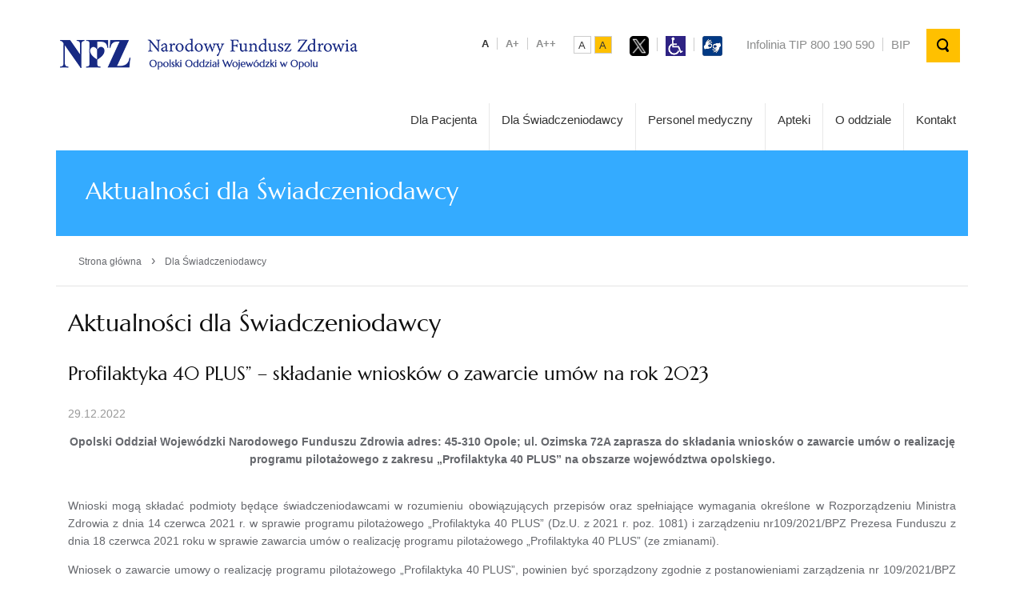

--- FILE ---
content_type: text/html; charset=UTF-8
request_url: https://www.nfz-opole.pl/aktualnosci-i-komunikaty/2729-200/
body_size: 14854
content:
<!DOCTYPE html>
<html lang="pl-PL">
<head>
	<meta charset="UTF-8" />
	<title>Opolski Oddział Wojewódzki NFZ  &#8211;  Profilaktyka 40 PLUS” – składanie wniosków o zawarcie umów na rok 2023</title>
	<meta name=keywords content="">
	<meta name="description" content="">
	<meta http-equiv="X-UA-Compatible" content="IE=edge" />
	<meta name="viewport" content="width=device-width, initial-scale=1.0, user-scalable=0" />
	<link rel="pingback" href="https://www.nfz-opole.pl/xmlrpc.php" />
	
	<link rel="icon" type="image/png" href="https://www.nfz-opole.pl/wp-content/themes/nfz/img/favicon.ico">
	<meta name="msapplication-TileColor" content="#2d89ef">
	<meta name="theme-color" content="#ffffff">
	
		
	<meta name='robots' content='max-image-preview:large' />
<link rel="alternate" title="oEmbed (JSON)" type="application/json+oembed" href="https://www.nfz-opole.pl/wp-json/oembed/1.0/embed?url=https%3A%2F%2Fwww.nfz-opole.pl%2Faktualnosci-i-komunikaty%2F2729-200%2F" />
<link rel="alternate" title="oEmbed (XML)" type="text/xml+oembed" href="https://www.nfz-opole.pl/wp-json/oembed/1.0/embed?url=https%3A%2F%2Fwww.nfz-opole.pl%2Faktualnosci-i-komunikaty%2F2729-200%2F&#038;format=xml" />
<style id='wp-img-auto-sizes-contain-inline-css' type='text/css'>
img:is([sizes=auto i],[sizes^="auto," i]){contain-intrinsic-size:3000px 1500px}
/*# sourceURL=wp-img-auto-sizes-contain-inline-css */
</style>
<link rel='stylesheet' id='dashicons-css' href='https://www.nfz-opole.pl/wp-includes/css/dashicons.min.css?ver=676906b912f4de7954a8629d90531ca1' type='text/css' media='all' />
<link rel='stylesheet' id='post-views-counter-frontend-css' href='https://www.nfz-opole.pl/wp-content/plugins/post-views-counter/css/frontend.css?ver=1.7.0' type='text/css' media='all' />
<style id='wp-emoji-styles-inline-css' type='text/css'>

	img.wp-smiley, img.emoji {
		display: inline !important;
		border: none !important;
		box-shadow: none !important;
		height: 1em !important;
		width: 1em !important;
		margin: 0 0.07em !important;
		vertical-align: -0.1em !important;
		background: none !important;
		padding: 0 !important;
	}
/*# sourceURL=wp-emoji-styles-inline-css */
</style>
<style id='wp-block-library-inline-css' type='text/css'>
:root{--wp-block-synced-color:#7a00df;--wp-block-synced-color--rgb:122,0,223;--wp-bound-block-color:var(--wp-block-synced-color);--wp-editor-canvas-background:#ddd;--wp-admin-theme-color:#007cba;--wp-admin-theme-color--rgb:0,124,186;--wp-admin-theme-color-darker-10:#006ba1;--wp-admin-theme-color-darker-10--rgb:0,107,160.5;--wp-admin-theme-color-darker-20:#005a87;--wp-admin-theme-color-darker-20--rgb:0,90,135;--wp-admin-border-width-focus:2px}@media (min-resolution:192dpi){:root{--wp-admin-border-width-focus:1.5px}}.wp-element-button{cursor:pointer}:root .has-very-light-gray-background-color{background-color:#eee}:root .has-very-dark-gray-background-color{background-color:#313131}:root .has-very-light-gray-color{color:#eee}:root .has-very-dark-gray-color{color:#313131}:root .has-vivid-green-cyan-to-vivid-cyan-blue-gradient-background{background:linear-gradient(135deg,#00d084,#0693e3)}:root .has-purple-crush-gradient-background{background:linear-gradient(135deg,#34e2e4,#4721fb 50%,#ab1dfe)}:root .has-hazy-dawn-gradient-background{background:linear-gradient(135deg,#faaca8,#dad0ec)}:root .has-subdued-olive-gradient-background{background:linear-gradient(135deg,#fafae1,#67a671)}:root .has-atomic-cream-gradient-background{background:linear-gradient(135deg,#fdd79a,#004a59)}:root .has-nightshade-gradient-background{background:linear-gradient(135deg,#330968,#31cdcf)}:root .has-midnight-gradient-background{background:linear-gradient(135deg,#020381,#2874fc)}:root{--wp--preset--font-size--normal:16px;--wp--preset--font-size--huge:42px}.has-regular-font-size{font-size:1em}.has-larger-font-size{font-size:2.625em}.has-normal-font-size{font-size:var(--wp--preset--font-size--normal)}.has-huge-font-size{font-size:var(--wp--preset--font-size--huge)}:root .has-text-align-center{text-align:center}:root .has-text-align-left{text-align:left}:root .has-text-align-right{text-align:right}.has-fit-text{white-space:nowrap!important}#end-resizable-editor-section{display:none}.aligncenter{clear:both}.items-justified-left{justify-content:flex-start}.items-justified-center{justify-content:center}.items-justified-right{justify-content:flex-end}.items-justified-space-between{justify-content:space-between}.screen-reader-text{word-wrap:normal!important;border:0;clip-path:inset(50%);height:1px;margin:-1px;overflow:hidden;padding:0;position:absolute;width:1px}.screen-reader-text:focus{background-color:#ddd;clip-path:none;color:#444;display:block;font-size:1em;height:auto;left:5px;line-height:normal;padding:15px 23px 14px;text-decoration:none;top:5px;width:auto;z-index:100000}html :where(.has-border-color){border-style:solid}html :where([style*=border-top-color]){border-top-style:solid}html :where([style*=border-right-color]){border-right-style:solid}html :where([style*=border-bottom-color]){border-bottom-style:solid}html :where([style*=border-left-color]){border-left-style:solid}html :where([style*=border-width]){border-style:solid}html :where([style*=border-top-width]){border-top-style:solid}html :where([style*=border-right-width]){border-right-style:solid}html :where([style*=border-bottom-width]){border-bottom-style:solid}html :where([style*=border-left-width]){border-left-style:solid}html :where(img[class*=wp-image-]){height:auto;max-width:100%}:where(figure){margin:0 0 1em}html :where(.is-position-sticky){--wp-admin--admin-bar--position-offset:var(--wp-admin--admin-bar--height,0px)}@media screen and (max-width:600px){html :where(.is-position-sticky){--wp-admin--admin-bar--position-offset:0px}}

/*# sourceURL=wp-block-library-inline-css */
</style><style id='wp-block-image-inline-css' type='text/css'>
.wp-block-image>a,.wp-block-image>figure>a{display:inline-block}.wp-block-image img{box-sizing:border-box;height:auto;max-width:100%;vertical-align:bottom}@media not (prefers-reduced-motion){.wp-block-image img.hide{visibility:hidden}.wp-block-image img.show{animation:show-content-image .4s}}.wp-block-image[style*=border-radius] img,.wp-block-image[style*=border-radius]>a{border-radius:inherit}.wp-block-image.has-custom-border img{box-sizing:border-box}.wp-block-image.aligncenter{text-align:center}.wp-block-image.alignfull>a,.wp-block-image.alignwide>a{width:100%}.wp-block-image.alignfull img,.wp-block-image.alignwide img{height:auto;width:100%}.wp-block-image .aligncenter,.wp-block-image .alignleft,.wp-block-image .alignright,.wp-block-image.aligncenter,.wp-block-image.alignleft,.wp-block-image.alignright{display:table}.wp-block-image .aligncenter>figcaption,.wp-block-image .alignleft>figcaption,.wp-block-image .alignright>figcaption,.wp-block-image.aligncenter>figcaption,.wp-block-image.alignleft>figcaption,.wp-block-image.alignright>figcaption{caption-side:bottom;display:table-caption}.wp-block-image .alignleft{float:left;margin:.5em 1em .5em 0}.wp-block-image .alignright{float:right;margin:.5em 0 .5em 1em}.wp-block-image .aligncenter{margin-left:auto;margin-right:auto}.wp-block-image :where(figcaption){margin-bottom:1em;margin-top:.5em}.wp-block-image.is-style-circle-mask img{border-radius:9999px}@supports ((-webkit-mask-image:none) or (mask-image:none)) or (-webkit-mask-image:none){.wp-block-image.is-style-circle-mask img{border-radius:0;-webkit-mask-image:url('data:image/svg+xml;utf8,<svg viewBox="0 0 100 100" xmlns="http://www.w3.org/2000/svg"><circle cx="50" cy="50" r="50"/></svg>');mask-image:url('data:image/svg+xml;utf8,<svg viewBox="0 0 100 100" xmlns="http://www.w3.org/2000/svg"><circle cx="50" cy="50" r="50"/></svg>');mask-mode:alpha;-webkit-mask-position:center;mask-position:center;-webkit-mask-repeat:no-repeat;mask-repeat:no-repeat;-webkit-mask-size:contain;mask-size:contain}}:root :where(.wp-block-image.is-style-rounded img,.wp-block-image .is-style-rounded img){border-radius:9999px}.wp-block-image figure{margin:0}.wp-lightbox-container{display:flex;flex-direction:column;position:relative}.wp-lightbox-container img{cursor:zoom-in}.wp-lightbox-container img:hover+button{opacity:1}.wp-lightbox-container button{align-items:center;backdrop-filter:blur(16px) saturate(180%);background-color:#5a5a5a40;border:none;border-radius:4px;cursor:zoom-in;display:flex;height:20px;justify-content:center;opacity:0;padding:0;position:absolute;right:16px;text-align:center;top:16px;width:20px;z-index:100}@media not (prefers-reduced-motion){.wp-lightbox-container button{transition:opacity .2s ease}}.wp-lightbox-container button:focus-visible{outline:3px auto #5a5a5a40;outline:3px auto -webkit-focus-ring-color;outline-offset:3px}.wp-lightbox-container button:hover{cursor:pointer;opacity:1}.wp-lightbox-container button:focus{opacity:1}.wp-lightbox-container button:focus,.wp-lightbox-container button:hover,.wp-lightbox-container button:not(:hover):not(:active):not(.has-background){background-color:#5a5a5a40;border:none}.wp-lightbox-overlay{box-sizing:border-box;cursor:zoom-out;height:100vh;left:0;overflow:hidden;position:fixed;top:0;visibility:hidden;width:100%;z-index:100000}.wp-lightbox-overlay .close-button{align-items:center;cursor:pointer;display:flex;justify-content:center;min-height:40px;min-width:40px;padding:0;position:absolute;right:calc(env(safe-area-inset-right) + 16px);top:calc(env(safe-area-inset-top) + 16px);z-index:5000000}.wp-lightbox-overlay .close-button:focus,.wp-lightbox-overlay .close-button:hover,.wp-lightbox-overlay .close-button:not(:hover):not(:active):not(.has-background){background:none;border:none}.wp-lightbox-overlay .lightbox-image-container{height:var(--wp--lightbox-container-height);left:50%;overflow:hidden;position:absolute;top:50%;transform:translate(-50%,-50%);transform-origin:top left;width:var(--wp--lightbox-container-width);z-index:9999999999}.wp-lightbox-overlay .wp-block-image{align-items:center;box-sizing:border-box;display:flex;height:100%;justify-content:center;margin:0;position:relative;transform-origin:0 0;width:100%;z-index:3000000}.wp-lightbox-overlay .wp-block-image img{height:var(--wp--lightbox-image-height);min-height:var(--wp--lightbox-image-height);min-width:var(--wp--lightbox-image-width);width:var(--wp--lightbox-image-width)}.wp-lightbox-overlay .wp-block-image figcaption{display:none}.wp-lightbox-overlay button{background:none;border:none}.wp-lightbox-overlay .scrim{background-color:#fff;height:100%;opacity:.9;position:absolute;width:100%;z-index:2000000}.wp-lightbox-overlay.active{visibility:visible}@media not (prefers-reduced-motion){.wp-lightbox-overlay.active{animation:turn-on-visibility .25s both}.wp-lightbox-overlay.active img{animation:turn-on-visibility .35s both}.wp-lightbox-overlay.show-closing-animation:not(.active){animation:turn-off-visibility .35s both}.wp-lightbox-overlay.show-closing-animation:not(.active) img{animation:turn-off-visibility .25s both}.wp-lightbox-overlay.zoom.active{animation:none;opacity:1;visibility:visible}.wp-lightbox-overlay.zoom.active .lightbox-image-container{animation:lightbox-zoom-in .4s}.wp-lightbox-overlay.zoom.active .lightbox-image-container img{animation:none}.wp-lightbox-overlay.zoom.active .scrim{animation:turn-on-visibility .4s forwards}.wp-lightbox-overlay.zoom.show-closing-animation:not(.active){animation:none}.wp-lightbox-overlay.zoom.show-closing-animation:not(.active) .lightbox-image-container{animation:lightbox-zoom-out .4s}.wp-lightbox-overlay.zoom.show-closing-animation:not(.active) .lightbox-image-container img{animation:none}.wp-lightbox-overlay.zoom.show-closing-animation:not(.active) .scrim{animation:turn-off-visibility .4s forwards}}@keyframes show-content-image{0%{visibility:hidden}99%{visibility:hidden}to{visibility:visible}}@keyframes turn-on-visibility{0%{opacity:0}to{opacity:1}}@keyframes turn-off-visibility{0%{opacity:1;visibility:visible}99%{opacity:0;visibility:visible}to{opacity:0;visibility:hidden}}@keyframes lightbox-zoom-in{0%{transform:translate(calc((-100vw + var(--wp--lightbox-scrollbar-width))/2 + var(--wp--lightbox-initial-left-position)),calc(-50vh + var(--wp--lightbox-initial-top-position))) scale(var(--wp--lightbox-scale))}to{transform:translate(-50%,-50%) scale(1)}}@keyframes lightbox-zoom-out{0%{transform:translate(-50%,-50%) scale(1);visibility:visible}99%{visibility:visible}to{transform:translate(calc((-100vw + var(--wp--lightbox-scrollbar-width))/2 + var(--wp--lightbox-initial-left-position)),calc(-50vh + var(--wp--lightbox-initial-top-position))) scale(var(--wp--lightbox-scale));visibility:hidden}}
/*# sourceURL=https://www.nfz-opole.pl/wp-content/plugins/gutenberg/build/styles/block-library/image/style.css */
</style>
<style id='global-styles-inline-css' type='text/css'>
:root{--wp--preset--aspect-ratio--square: 1;--wp--preset--aspect-ratio--4-3: 4/3;--wp--preset--aspect-ratio--3-4: 3/4;--wp--preset--aspect-ratio--3-2: 3/2;--wp--preset--aspect-ratio--2-3: 2/3;--wp--preset--aspect-ratio--16-9: 16/9;--wp--preset--aspect-ratio--9-16: 9/16;--wp--preset--color--black: #000000;--wp--preset--color--cyan-bluish-gray: #abb8c3;--wp--preset--color--white: #ffffff;--wp--preset--color--pale-pink: #f78da7;--wp--preset--color--vivid-red: #cf2e2e;--wp--preset--color--luminous-vivid-orange: #ff6900;--wp--preset--color--luminous-vivid-amber: #fcb900;--wp--preset--color--light-green-cyan: #7bdcb5;--wp--preset--color--vivid-green-cyan: #00d084;--wp--preset--color--pale-cyan-blue: #8ed1fc;--wp--preset--color--vivid-cyan-blue: #0693e3;--wp--preset--color--vivid-purple: #9b51e0;--wp--preset--gradient--vivid-cyan-blue-to-vivid-purple: linear-gradient(135deg,rgb(6,147,227) 0%,rgb(155,81,224) 100%);--wp--preset--gradient--light-green-cyan-to-vivid-green-cyan: linear-gradient(135deg,rgb(122,220,180) 0%,rgb(0,208,130) 100%);--wp--preset--gradient--luminous-vivid-amber-to-luminous-vivid-orange: linear-gradient(135deg,rgb(252,185,0) 0%,rgb(255,105,0) 100%);--wp--preset--gradient--luminous-vivid-orange-to-vivid-red: linear-gradient(135deg,rgb(255,105,0) 0%,rgb(207,46,46) 100%);--wp--preset--gradient--very-light-gray-to-cyan-bluish-gray: linear-gradient(135deg,rgb(238,238,238) 0%,rgb(169,184,195) 100%);--wp--preset--gradient--cool-to-warm-spectrum: linear-gradient(135deg,rgb(74,234,220) 0%,rgb(151,120,209) 20%,rgb(207,42,186) 40%,rgb(238,44,130) 60%,rgb(251,105,98) 80%,rgb(254,248,76) 100%);--wp--preset--gradient--blush-light-purple: linear-gradient(135deg,rgb(255,206,236) 0%,rgb(152,150,240) 100%);--wp--preset--gradient--blush-bordeaux: linear-gradient(135deg,rgb(254,205,165) 0%,rgb(254,45,45) 50%,rgb(107,0,62) 100%);--wp--preset--gradient--luminous-dusk: linear-gradient(135deg,rgb(255,203,112) 0%,rgb(199,81,192) 50%,rgb(65,88,208) 100%);--wp--preset--gradient--pale-ocean: linear-gradient(135deg,rgb(255,245,203) 0%,rgb(182,227,212) 50%,rgb(51,167,181) 100%);--wp--preset--gradient--electric-grass: linear-gradient(135deg,rgb(202,248,128) 0%,rgb(113,206,126) 100%);--wp--preset--gradient--midnight: linear-gradient(135deg,rgb(2,3,129) 0%,rgb(40,116,252) 100%);--wp--preset--font-size--small: 13px;--wp--preset--font-size--medium: 20px;--wp--preset--font-size--large: 36px;--wp--preset--font-size--x-large: 42px;--wp--preset--spacing--20: 0.44rem;--wp--preset--spacing--30: 0.67rem;--wp--preset--spacing--40: 1rem;--wp--preset--spacing--50: 1.5rem;--wp--preset--spacing--60: 2.25rem;--wp--preset--spacing--70: 3.38rem;--wp--preset--spacing--80: 5.06rem;--wp--preset--shadow--natural: 6px 6px 9px rgba(0, 0, 0, 0.2);--wp--preset--shadow--deep: 12px 12px 50px rgba(0, 0, 0, 0.4);--wp--preset--shadow--sharp: 6px 6px 0px rgba(0, 0, 0, 0.2);--wp--preset--shadow--outlined: 6px 6px 0px -3px rgb(255, 255, 255), 6px 6px rgb(0, 0, 0);--wp--preset--shadow--crisp: 6px 6px 0px rgb(0, 0, 0);}:where(.is-layout-flex){gap: 0.5em;}:where(.is-layout-grid){gap: 0.5em;}body .is-layout-flex{display: flex;}.is-layout-flex{flex-wrap: wrap;align-items: center;}.is-layout-flex > :is(*, div){margin: 0;}body .is-layout-grid{display: grid;}.is-layout-grid > :is(*, div){margin: 0;}:where(.wp-block-columns.is-layout-flex){gap: 2em;}:where(.wp-block-columns.is-layout-grid){gap: 2em;}:where(.wp-block-post-template.is-layout-flex){gap: 1.25em;}:where(.wp-block-post-template.is-layout-grid){gap: 1.25em;}.has-black-color{color: var(--wp--preset--color--black) !important;}.has-cyan-bluish-gray-color{color: var(--wp--preset--color--cyan-bluish-gray) !important;}.has-white-color{color: var(--wp--preset--color--white) !important;}.has-pale-pink-color{color: var(--wp--preset--color--pale-pink) !important;}.has-vivid-red-color{color: var(--wp--preset--color--vivid-red) !important;}.has-luminous-vivid-orange-color{color: var(--wp--preset--color--luminous-vivid-orange) !important;}.has-luminous-vivid-amber-color{color: var(--wp--preset--color--luminous-vivid-amber) !important;}.has-light-green-cyan-color{color: var(--wp--preset--color--light-green-cyan) !important;}.has-vivid-green-cyan-color{color: var(--wp--preset--color--vivid-green-cyan) !important;}.has-pale-cyan-blue-color{color: var(--wp--preset--color--pale-cyan-blue) !important;}.has-vivid-cyan-blue-color{color: var(--wp--preset--color--vivid-cyan-blue) !important;}.has-vivid-purple-color{color: var(--wp--preset--color--vivid-purple) !important;}.has-black-background-color{background-color: var(--wp--preset--color--black) !important;}.has-cyan-bluish-gray-background-color{background-color: var(--wp--preset--color--cyan-bluish-gray) !important;}.has-white-background-color{background-color: var(--wp--preset--color--white) !important;}.has-pale-pink-background-color{background-color: var(--wp--preset--color--pale-pink) !important;}.has-vivid-red-background-color{background-color: var(--wp--preset--color--vivid-red) !important;}.has-luminous-vivid-orange-background-color{background-color: var(--wp--preset--color--luminous-vivid-orange) !important;}.has-luminous-vivid-amber-background-color{background-color: var(--wp--preset--color--luminous-vivid-amber) !important;}.has-light-green-cyan-background-color{background-color: var(--wp--preset--color--light-green-cyan) !important;}.has-vivid-green-cyan-background-color{background-color: var(--wp--preset--color--vivid-green-cyan) !important;}.has-pale-cyan-blue-background-color{background-color: var(--wp--preset--color--pale-cyan-blue) !important;}.has-vivid-cyan-blue-background-color{background-color: var(--wp--preset--color--vivid-cyan-blue) !important;}.has-vivid-purple-background-color{background-color: var(--wp--preset--color--vivid-purple) !important;}.has-black-border-color{border-color: var(--wp--preset--color--black) !important;}.has-cyan-bluish-gray-border-color{border-color: var(--wp--preset--color--cyan-bluish-gray) !important;}.has-white-border-color{border-color: var(--wp--preset--color--white) !important;}.has-pale-pink-border-color{border-color: var(--wp--preset--color--pale-pink) !important;}.has-vivid-red-border-color{border-color: var(--wp--preset--color--vivid-red) !important;}.has-luminous-vivid-orange-border-color{border-color: var(--wp--preset--color--luminous-vivid-orange) !important;}.has-luminous-vivid-amber-border-color{border-color: var(--wp--preset--color--luminous-vivid-amber) !important;}.has-light-green-cyan-border-color{border-color: var(--wp--preset--color--light-green-cyan) !important;}.has-vivid-green-cyan-border-color{border-color: var(--wp--preset--color--vivid-green-cyan) !important;}.has-pale-cyan-blue-border-color{border-color: var(--wp--preset--color--pale-cyan-blue) !important;}.has-vivid-cyan-blue-border-color{border-color: var(--wp--preset--color--vivid-cyan-blue) !important;}.has-vivid-purple-border-color{border-color: var(--wp--preset--color--vivid-purple) !important;}.has-vivid-cyan-blue-to-vivid-purple-gradient-background{background: var(--wp--preset--gradient--vivid-cyan-blue-to-vivid-purple) !important;}.has-light-green-cyan-to-vivid-green-cyan-gradient-background{background: var(--wp--preset--gradient--light-green-cyan-to-vivid-green-cyan) !important;}.has-luminous-vivid-amber-to-luminous-vivid-orange-gradient-background{background: var(--wp--preset--gradient--luminous-vivid-amber-to-luminous-vivid-orange) !important;}.has-luminous-vivid-orange-to-vivid-red-gradient-background{background: var(--wp--preset--gradient--luminous-vivid-orange-to-vivid-red) !important;}.has-very-light-gray-to-cyan-bluish-gray-gradient-background{background: var(--wp--preset--gradient--very-light-gray-to-cyan-bluish-gray) !important;}.has-cool-to-warm-spectrum-gradient-background{background: var(--wp--preset--gradient--cool-to-warm-spectrum) !important;}.has-blush-light-purple-gradient-background{background: var(--wp--preset--gradient--blush-light-purple) !important;}.has-blush-bordeaux-gradient-background{background: var(--wp--preset--gradient--blush-bordeaux) !important;}.has-luminous-dusk-gradient-background{background: var(--wp--preset--gradient--luminous-dusk) !important;}.has-pale-ocean-gradient-background{background: var(--wp--preset--gradient--pale-ocean) !important;}.has-electric-grass-gradient-background{background: var(--wp--preset--gradient--electric-grass) !important;}.has-midnight-gradient-background{background: var(--wp--preset--gradient--midnight) !important;}.has-small-font-size{font-size: var(--wp--preset--font-size--small) !important;}.has-medium-font-size{font-size: var(--wp--preset--font-size--medium) !important;}.has-large-font-size{font-size: var(--wp--preset--font-size--large) !important;}.has-x-large-font-size{font-size: var(--wp--preset--font-size--x-large) !important;}
/*# sourceURL=global-styles-inline-css */
</style>

<style id='classic-theme-styles-inline-css' type='text/css'>
.wp-block-button__link{background-color:#32373c;border-radius:9999px;box-shadow:none;color:#fff;font-size:1.125em;padding:calc(.667em + 2px) calc(1.333em + 2px);text-decoration:none}.wp-block-file__button{background:#32373c;color:#fff}.wp-block-accordion-heading{margin:0}.wp-block-accordion-heading__toggle{background-color:inherit!important;color:inherit!important}.wp-block-accordion-heading__toggle:not(:focus-visible){outline:none}.wp-block-accordion-heading__toggle:focus,.wp-block-accordion-heading__toggle:hover{background-color:inherit!important;border:none;box-shadow:none;color:inherit;padding:var(--wp--preset--spacing--20,1em) 0;text-decoration:none}.wp-block-accordion-heading__toggle:focus-visible{outline:auto;outline-offset:0}
/*# sourceURL=https://www.nfz-opole.pl/wp-content/plugins/gutenberg/build/styles/block-library/classic.css */
</style>
<link rel='stylesheet' id='pb-accordion-blocks-style-css' href='https://www.nfz-opole.pl/wp-content/plugins/accordion-blocks/build/index.css?ver=1.5.0' type='text/css' media='all' />
<link rel='stylesheet' id='wp-pagenavi-css' href='https://www.nfz-opole.pl/wp-content/plugins/wp-pagenavi/pagenavi-css.css?ver=2.70' type='text/css' media='all' />
<link rel='stylesheet' id='tablepress-default-css' href='https://www.nfz-opole.pl/wp-content/plugins/tablepress/css/build/default.css?ver=3.2.6' type='text/css' media='all' />
<!--n2css--><!--n2js--><script type="text/javascript" src="https://www.nfz-opole.pl/wp-content/themes/nfz/js/jquery.min.js?ver=676906b912f4de7954a8629d90531ca1" id="jquery-js"></script>
<script type="text/javascript" src="https://www.nfz-opole.pl/wp-content/plugins/stop-user-enumeration/frontend/js/frontend.js?ver=1.7.7" id="stop-user-enumeration-js" defer="defer" data-wp-strategy="defer"></script>
<script type="text/javascript" src="https://www.nfz-opole.pl/wp-content/themes/nfz/js/jquery.matchHeight-min.js?ver=676906b912f4de7954a8629d90531ca1" id="matchHeight-js"></script>
<script type="text/javascript" src="https://www.nfz-opole.pl/wp-content/themes/nfz/js/js.cookie.js?ver=676906b912f4de7954a8629d90531ca1" id="jsCookie-js"></script>
<script type="text/javascript" src="https://www.nfz-opole.pl/wp-content/themes/nfz/js/script.js?ver=676906b912f4de7954a8629d90531ca1" id="template_script-js"></script>
<link rel="https://api.w.org/" href="https://www.nfz-opole.pl/wp-json/" /><link rel="alternate" title="JSON" type="application/json" href="https://www.nfz-opole.pl/wp-json/wp/v2/posts/4817" /><meta name="bmi-version" content="2.0.0" />      <script defer type="text/javascript" id="bmip-js-inline-remove-js">
        function objectToQueryString(obj){
          return Object.keys(obj).map(key => key + '=' + obj[key]).join('&');
        }

        function globalBMIKeepAlive() {
          let xhr = new XMLHttpRequest();
          let data = { action: "bmip_keepalive", token: "bmip", f: "refresh" };
          let url = 'https://www.nfz-opole.pl/wp-admin/admin-ajax.php' + '?' + objectToQueryString(data);
          xhr.open('POST', url, true);
          xhr.setRequestHeader("X-Requested-With", "XMLHttpRequest");
          xhr.onreadystatechange = function () {
            if (xhr.readyState === 4) {
              let response;
              if (response = JSON.parse(xhr.responseText)) {
                if (typeof response.status != 'undefined' && response.status === 'success') {
                  //setTimeout(globalBMIKeepAlive, 3000);
                } else {
                  //setTimeout(globalBMIKeepAlive, 20000);
                }
              }
            }
          };

          xhr.send(JSON.stringify(data));
        }

        document.querySelector('#bmip-js-inline-remove-js').remove();
      </script>
      	
	<link rel="stylesheet" href="https://www.nfz-opole.pl/wp-content/themes/nfz/style.css" />
	<!--[if lt IE 9]>
	<script src="https://www.nfz-opole.pl/wp-content/themes/nfz/js/html5shiv.js" type="text/javascript"></script>
	<![endif]-->

	<script type="text/javascript">
		var base_url = "https://www.nfz-opole.pl";
		var template_url = "https://www.nfz-opole.pl/wp-content/themes/nfz";
	</script>
</head>
<body class="wp-singular post-template-default single single-post postid-4817 single-format-standard wp-theme-nfz">
	<!--[if lt IE 7]><div class="ie6 oldie"><![endif]-->
	<!--[if IE 7]><div class="ie7 oldie"><![endif]-->
	<!--[if IE 8]><div class="ie8 oldie"><![endif]-->
	<!--[if IE 9]><div class="ie9"><![endif]-->
	<!--[if !IE]><!--><div class="non-ie"><!--><![endif]-->
	<div class="page-full-wrapper">
		
		<!-- header -->
		<header class="header">
			<a href="https://www.nfz-opole.pl" class="logo" alt="Strona główna" style="color: white">.</a>
			<div class="elements">
				<!--
				<div class="element-item element-item-1">

					Telefoniczna<br />Informacja Pacjenta: 800 190 590
				</div>
				-->
				<div class="element-item element-item-2">
					<ul class="nav-font-size js-font-size">
						<li>
							<span id="font-default" class="current">A</span>
						</li>
						<li>
							<span id="font-big">A+</span>
						</li>
						<li>
							<span id="font-bigger">A++</span>
						</li>
					</ul>
				</div>
				<div class="element-item element-item-3">
					<ul class="nav-contrast js-contrast">
						<li><span id="default-contrast" class="current">A</span></li>
						<li><span id="black-yellow-contrast">A</span></li>
					</ul>
				</div>
				<div class="element-item element-item-4">
					<ul class="top-nav">
<li><a href="https://twitter.com/NFZ_Opole"><img alt="Logo Twittera" src="/wp-content/uploads/2023/09/X-logo-NFZ.png" style="width: 24.5px; height: 25px;" title="Twitter"></a></li>
                                                <li><a href="http://www.nfz-opole.pl/dla-pacjenta/osoby-ze-szczegolnymi-potrzebami/"><img alt="Logo osoby na wózku inwalidzkim" src="/wp-content/uploads/archiwum/gfx/nfz-opole/userfiles/_public/dla_pacjenta/niepelnosprawni/disabled_sign_42x42.png" style="width: 25px; height: 25px;" title="Osoby ze szczególnymi potrzebami"></a></li>
                                                <li><a href="https://nfz-opole.wideotlumacz.pl/"><img alt="Logo czatu dla głuchych" src="/wp-content/uploads/2024/12/Wideotlumacz_logo.jpg" style="width: 25px; height: 25px;" title="Wideoczat"></a></li>
				</div>
				<div class="element-item element-item-4">
					<ul class="top-nav">
						<li><a href="https://pacjent.gov.pl/aktualnosc/zadzwon-na-telefoniczna-informacje-pacjenta" title="Infolinia TIP 800 190 590">Infolinia TIP 800 190 590</a></li>
						<li><a href="https://nfz.gov.pl/biuletyn-informacji-publicznej-opolskiego-ow-nfz" alt="Biuletyn Informacji Publicznej Podlaskiego Oddziału Wojewódzkiego NFZ">BIP</a></li>
				</div>
				<div class="element-item">
					<div class="search-wrapper form-group">
						<form role="search" method="get" id="searchform" action="https://www.nfz-opole.pl/">
							<input type="search" class="form-control search-input" placeholder="Wyszukaj..." value="" name="s" />
							<input class="btn btn-search js-btn-search" type="submit" />
						</form>
					</div>
				</div>
			</div>
			<!-- / additional icons -->
			<p style="text-align: right;">&nbsp;</p>
			<p style="text-align: right;">&nbsp;</p>			
			<nav class="navbar">
				<span class="btn btn-mobile js-btn-mobile"></span>
				<div class="menu-menu-gorne-container"><ul id="menu-menu-gorne" class="navbar-list"><li id="menu-item-26" class="menu-item menu-item-type-post_type menu-item-object-page menu-item-26"><a href="https://www.nfz-opole.pl/dla-pacjenta/">Dla Pacjenta</a></li>
<li id="menu-item-27" class="menu-item menu-item-type-post_type menu-item-object-page menu-item-27"><a href="https://www.nfz-opole.pl/dla-swiadczeniodawcy/">Dla Świadczeniodawcy</a></li>
<li id="menu-item-28" class="menu-item menu-item-type-post_type menu-item-object-page menu-item-28"><a href="https://www.nfz-opole.pl/personel-medyczny/">Personel medyczny</a></li>
<li id="menu-item-29" class="menu-item menu-item-type-post_type menu-item-object-page menu-item-29"><a href="https://www.nfz-opole.pl/apteki/">Apteki</a></li>
<li id="menu-item-30" class="menu-item menu-item-type-post_type menu-item-object-page menu-item-30"><a href="https://www.nfz-opole.pl/o-oddziale/">O oddziale</a></li>
<li id="menu-item-25" class="menu-item menu-item-type-post_type menu-item-object-page menu-item-25"><a href="https://www.nfz-opole.pl/kontakt/">Kontakt</a></li>
</ul></div>			</nav>	
		</header>
		<!-- / header -->
		
		<!-- content -->
		<div class="content-wrapper">
					<div class="headline">
				<!-- <h1>Dla Świadczeniodawcy</h1> -->
						
						<h1>Aktualności dla Świadczeniodawcy</h1>
							</div>
			<div class="breadcrumb-wrapper">
				<div class="breadcrumb"><a href="https://www.nfz-opole.pl/">Strona główna</a> <span class="sep">›</span> <span class="current">Dla Świadczeniodawcy</span></div>			</div>
			<div class="row js-auto-height">
				<!--
				<div class="col-left col-md-4">
						<div class="box-wrapper">					
																<ul class="js-curent-nav">
									<li class="page_item page-item-4971"><a href="https://www.nfz-opole.pl/dla-swiadczeniodawcy/aktualnosci-dla-swiadczeniodawcy/">Aktualności dla Świadczeniodawcy</a></li>
<li class="page_item page-item-11859 page_item_has_children"><a href="https://www.nfz-opole.pl/dla-swiadczeniodawcy/kontraktowanie-2026/">Kontraktowanie 2026</a>
<ul class='children'>
	<li class="page_item page-item-11862 page_item_has_children"><a href="https://www.nfz-opole.pl/dla-swiadczeniodawcy/kontraktowanie-2026/konkurs-ofert/">Konkurs Ofert</a>
	<ul class='children'>
		<li class="page_item page-item-11894"><a href="https://www.nfz-opole.pl/dla-swiadczeniodawcy/kontraktowanie-2026/konkurs-ofert/koc-ii-iii-dok-ko-czr/">KOC II/III, DOK, KO-CZR</a></li>
		<li class="page_item page-item-11897"><a href="https://www.nfz-opole.pl/dla-swiadczeniodawcy/kontraktowanie-2026/konkurs-ofert/kon-piers-kon-jg/">KON PIERŚ / KON – JG</a></li>
		<li class="page_item page-item-11930"><a href="https://www.nfz-opole.pl/dla-swiadczeniodawcy/kontraktowanie-2026/konkurs-ofert/ratownictwo-medyczne/">Ratownictwo Medyczne</a></li>
		<li class="page_item page-item-11992"><a href="https://www.nfz-opole.pl/dla-swiadczeniodawcy/kontraktowanie-2026/konkurs-ofert/leczenie-szpitalne/">Leczenie Szpitalne</a></li>
		<li class="page_item page-item-12041"><a href="https://www.nfz-opole.pl/dla-swiadczeniodawcy/kontraktowanie-2026/konkurs-ofert/realizacja-szczepien-w-aptece/">Realizacja zalecanych szczepień ochronnych w aptece</a></li>
	</ul>
</li>
	<li class="page_item page-item-11867"><a href="https://www.nfz-opole.pl/dla-swiadczeniodawcy/kontraktowanie-2026/rokowania/">Rokowania</a></li>
	<li class="page_item page-item-11874"><a href="https://www.nfz-opole.pl/dla-swiadczeniodawcy/kontraktowanie-2026/podstawowa-opieka-zdrowotna/">Podstawowa Opieka Zdrowotna</a></li>
	<li class="page_item page-item-11877"><a href="https://www.nfz-opole.pl/dla-swiadczeniodawcy/kontraktowanie-2026/programy-pilotazowe/">Programy Pilotażowe</a></li>
	<li class="page_item page-item-11912"><a href="https://www.nfz-opole.pl/dla-swiadczeniodawcy/kontraktowanie-2026/zaopatrzenie-w-wyroby-medyczne/">Zaopatrzenie w Wyroby Medyczne</a></li>
	<li class="page_item page-item-11915"><a href="https://www.nfz-opole.pl/dla-swiadczeniodawcy/kontraktowanie-2026/rozstrzygniecia/">Rozstrzygnięcia</a></li>
	<li class="page_item page-item-11918"><a href="https://www.nfz-opole.pl/dla-swiadczeniodawcy/kontraktowanie-2026/uniewaznienia/">Unieważnienia</a></li>
	<li class="page_item page-item-11921"><a href="https://www.nfz-opole.pl/dla-swiadczeniodawcy/kontraktowanie-2026/protesty/">Protesty</a></li>
	<li class="page_item page-item-11924"><a href="https://www.nfz-opole.pl/dla-swiadczeniodawcy/kontraktowanie-2026/odwolania-i-decyzje/">Odwołania i decyzje</a></li>
	<li class="page_item page-item-11927"><a href="https://www.nfz-opole.pl/dla-swiadczeniodawcy/kontraktowanie-2026/plan-zakupu-swiadczen-2026/">Plan zakupu świadczeń 2026</a></li>
</ul>
</li>
<li class="page_item page-item-9483 page_item_has_children"><a href="https://www.nfz-opole.pl/dla-swiadczeniodawcy/kontraktowanie-2025/">Kontraktowanie 2025</a>
<ul class='children'>
	<li class="page_item page-item-9495 page_item_has_children"><a href="https://www.nfz-opole.pl/dla-swiadczeniodawcy/kontraktowanie-2025/konkurs-ofert/">Konkurs Ofert</a>
	<ul class='children'>
		<li class="page_item page-item-9497"><a href="https://www.nfz-opole.pl/dla-swiadczeniodawcy/kontraktowanie-2025/konkurs-ofert/kon-piers-kon-jg/">KON PIERŚ / KON – JG</a></li>
		<li class="page_item page-item-9509"><a href="https://www.nfz-opole.pl/dla-swiadczeniodawcy/kontraktowanie-2025/konkurs-ofert/ambulatoryjna-opieka-specjalistyczna/">Ambulatoryjna Opieka Specjalistyczna</a></li>
		<li class="page_item page-item-9613"><a href="https://www.nfz-opole.pl/dla-swiadczeniodawcy/kontraktowanie-2025/konkurs-ofert/leczenie-stomatologiczne/">Leczenie Stomatologiczne</a></li>
		<li class="page_item page-item-9656"><a href="https://www.nfz-opole.pl/dla-swiadczeniodawcy/kontraktowanie-2025/konkurs-ofert/leczenie-szpitalne/">Leczenie Szpitalne</a></li>
		<li class="page_item page-item-9905"><a href="https://www.nfz-opole.pl/dla-swiadczeniodawcy/kontraktowanie-2025/konkurs-ofert/realizacja-zalecanych-szczepien-ochronnych-w-aptece/">Realizacja zalecanych szczepień ochronnych w aptece</a></li>
		<li class="page_item page-item-10326"><a href="https://www.nfz-opole.pl/dla-swiadczeniodawcy/kontraktowanie-2025/konkurs-ofert/konkurs-ofert-rehabilitacja-lecznicza-2025/">Konkurs ofert – Rehabilitacja Lecznicza 2025</a></li>
		<li class="page_item page-item-10333"><a href="https://www.nfz-opole.pl/dla-swiadczeniodawcy/kontraktowanie-2025/konkurs-ofert/profilaktyczne-programy-zdrowotne/">Profilaktyczne Programy Zdrowotne</a></li>
		<li class="page_item page-item-11191"><a href="https://www.nfz-opole.pl/dla-swiadczeniodawcy/kontraktowanie-2025/konkurs-ofert/opieka-paliatywna-i-hospicyjna/">Opieka Paliatywna i Hospicyjna</a></li>
	</ul>
</li>
	<li class="page_item page-item-9770"><a href="https://www.nfz-opole.pl/dla-swiadczeniodawcy/kontraktowanie-2025/uniewaznienia/">Unieważnienia</a></li>
	<li class="page_item page-item-9802"><a href="https://www.nfz-opole.pl/dla-swiadczeniodawcy/kontraktowanie-2025/podstawowa-opieka-zdrowotna/">Podstawowa Opieka Zdrowotna</a></li>
	<li class="page_item page-item-9825"><a href="https://www.nfz-opole.pl/dla-swiadczeniodawcy/kontraktowanie-2025/zaopatrzenie-w-wyroby-medyczne/">Zaopatrzenie w Wyroby Medyczne</a></li>
	<li class="page_item page-item-9831"><a href="https://www.nfz-opole.pl/dla-swiadczeniodawcy/kontraktowanie-2025/rozstrzygniecia/">Rozstrzygnięcia</a></li>
	<li class="page_item page-item-9843"><a href="https://www.nfz-opole.pl/dla-swiadczeniodawcy/kontraktowanie-2025/plan-zakupu-swiadczen-2025/">Plan zakupu świadczeń 2025</a></li>
	<li class="page_item page-item-9940"><a href="https://www.nfz-opole.pl/dla-swiadczeniodawcy/kontraktowanie-2025/swiadczenia-zdrowotne-kontraktowane-odrebnie/">Świadczenia Zdrowotne Kontraktowane Odrębnie</a></li>
	<li class="page_item page-item-9947"><a href="https://www.nfz-opole.pl/dla-swiadczeniodawcy/kontraktowanie-2025/programy-pilotazowe/">Programy Pilotażowe</a></li>
	<li class="page_item page-item-10652"><a href="https://www.nfz-opole.pl/dla-swiadczeniodawcy/kontraktowanie-2025/protesty/">Protesty</a></li>
	<li class="page_item page-item-11009 page_item_has_children"><a href="https://www.nfz-opole.pl/dla-swiadczeniodawcy/kontraktowanie-2025/rokowania/">Rokowania</a>
	<ul class='children'>
		<li class="page_item page-item-11011"><a href="https://www.nfz-opole.pl/dla-swiadczeniodawcy/kontraktowanie-2025/rokowania/ambulatoryjna-opieka-specjalistyczna/">Ambulatoryjna Opieka Specjalistyczna</a></li>
	</ul>
</li>
	<li class="page_item page-item-11021"><a href="https://www.nfz-opole.pl/dla-swiadczeniodawcy/kontraktowanie-2025/odwolania-i-decyzje/">Odwołania i decyzje</a></li>
</ul>
</li>
<li class="page_item page-item-4973"><a href="https://www.nfz-opole.pl/dla-swiadczeniodawcy/ewus/">Elektronicznej Weryfikacji Uprawnień Świadczeniobiorców ( eWUŚ )</a></li>
<li class="page_item page-item-4976"><a href="https://www.nfz-opole.pl/dla-swiadczeniodawcy/leczenie-uzdrowiskowe/">Leczenie uzdrowiskowe</a></li>
<li class="page_item page-item-4977 page_item_has_children"><a href="https://www.nfz-opole.pl/dla-swiadczeniodawcy/portal-swiadczeniodawcy/">Portal Świadczeniodawcy</a>
<ul class='children'>
	<li class="page_item page-item-5087"><a href="https://www.nfz-opole.pl/dla-swiadczeniodawcy/portal-swiadczeniodawcy/dokumentacja/">Dokumentacja</a></li>
</ul>
</li>
<li class="page_item page-item-4978 page_item_has_children"><a href="https://www.nfz-opole.pl/dla-swiadczeniodawcy/poz/">POZ</a>
<ul class='children'>
	<li class="page_item page-item-5089"><a href="https://www.nfz.gov.pl/dla-swiadczeniodawcy/opieka-koordynowana-w-poz/">Opieka koordynowana w POZ</a></li>
</ul>
</li>
<li class="page_item page-item-4980"><a href="https://www.nfz-opole.pl/dla-swiadczeniodawcy/przeniesienie-praw-i-obowiazkow-z-umowy-o-udzielanie-swiadczen-opieki-zdrowotnej/">Przeniesienie praw i obowiązków z umowy o udzielanie świadczeń opieki zdrowotnej</a></li>
<li class="page_item page-item-4981"><a href="https://www.nfz-opole.pl/dla-swiadczeniodawcy/walidacje-i-weryfikacje/">Walidacje i weryfikacje</a></li>
<li class="page_item page-item-4983"><a href="https://www.nfz-opole.pl/dla-swiadczeniodawcy/dofinansowanie-programow-polityki-zdrowotnej-dla-jednostek-samorzadu-terytorialnego/">Dofinansowanie programów polityki zdrowotnej realizowanych przez gminy w obszarze edukacji w zakresie osteoporozy i wczesnego wykrywania osteoporozy</a></li>
<li class="page_item page-item-4974 page_item_has_children"><a href="https://www.nfz-opole.pl/dla-swiadczeniodawcy/kolejka-oczekujacych/">Kolejka oczekujących</a>
<ul class='children'>
	<li class="page_item page-item-10057"><a href="https://www.nfz-opole.pl/dla-swiadczeniodawcy/kolejka-oczekujacych/sprawozdawczosc/">Sprawozdawczość</a></li>
</ul>
</li>
<li class="page_item page-item-4984"><a href="https://www.nfz-opole.pl/dla-swiadczeniodawcy/e-recepty/">e-Recepty</a></li>
<li class="page_item page-item-4975"><a href="https://www.nfz-opole.pl/dla-swiadczeniodawcy/komunikaty-techniczne/">Komunikaty techniczne</a></li>
								</ul>
															<span class="btn-hide-submenu"></span>
						</div>
				</div>
				-->
				<div class="site-text col-md-12">
					<!-- <h2 class="title">Dla Świadczeniodawcy</h2> -->
					<h2 class="title">Aktualności dla Świadczeniodawcy</h2>
					<h3>Profilaktyka 40 PLUS” – składanie wniosków o zawarcie umów na rok 2023</h3>
					<span class="date">29.12.2022</span>
										<p style="text-align: center;"><strong>Opolski Oddział Wojew&oacute;dzki Narodowego Funduszu Zdrowia adres: 45-310 Opole; ul. Ozimska 72A zaprasza do składania wniosk&oacute;w o zawarcie um&oacute;w o realizację programu pilotażowego z zakresu &bdquo;Profilaktyka 40 PLUS&rdquo; na obszarze wojew&oacute;dztwa opolskiego.</strong><br />
&nbsp;</p>
<p style="text-align: justify;">Wnioski mogą składać podmioty będące świadczeniodawcami w rozumieniu obowiązujących przepis&oacute;w oraz spełniające wymagania określone w Rozporządzeniu Ministra Zdrowia z dnia 14 czerwca 2021 r. w sprawie programu pilotażowego &bdquo;Profilaktyka 40 PLUS&rdquo; (Dz.U. z 2021 r. poz. 1081) i zarządzeniu nr109/2021/BPZ Prezesa Funduszu z dnia 18 czerwca 2021 roku w sprawie zawarcia um&oacute;w o realizację programu pilotażowego &bdquo;Profilaktyka 40 PLUS&rdquo; (ze zmianami).</p>
<p style="text-align: justify;">Wniosek o zawarcie umowy o realizację programu pilotażowego &bdquo;Profilaktyka 40 PLUS&rdquo;, powinien być sporządzony zgodnie z postanowieniami zarządzenia nr 109/2021/BPZ Prezesa Funduszu&nbsp; z dnia 18 czerwca 2021 roku w sprawie zawarcia um&oacute;w o realizację programu pilotażowego &bdquo;Profilaktyka 40 PLUS&rdquo; z p&oacute;źn. zm.</p>
<p style="text-align: justify;">&nbsp;Wniosek powinien być sporządzony w formie elektronicznej i papierowej w oprogramowaniu i wersji wskazanej przez Fundusz (aplikacja ofertowa znajduje się na stronie www.nfz-opole.pl, w zakładce Dla Świadczeniodawcy &ndash; Kontraktowanie)</p>
<p style="text-align: justify;">Wnioski rozpatrywane będą według kolejności ich rejestracji, z uwzględnieniem czasu niezbędnego na analizę i ocenę wniosku.</p>
<p style="text-align: justify;">Wnioskodawca może złożyć w Opolskim OW NFZ, tylko jeden wniosek o zawarcie umowy o realizację programu pilotażowego &bdquo;Profilaktyka 40 PLUS&rdquo;</p>
<p style="text-align: justify;">W przypadku, gdy wnioskujący posiada jednostki organizacyjne zlokalizowane w r&oacute;żnych miejscach na terenie działania Oddziału NFZ, składa jeden wniosek uwzględniając w nim każde z miejsc udzielania świadczeń.</p>
<p style="text-align: justify;">Wniosek o zawarcie umowy wraz z płytą CD i załącznikami należy zapakować w kopertę, kt&oacute;rą należy opatrzyć kodem postępowania, opisem czego dotyczy tj. wniosek o zawarcie umowy o realizację programu pilotażowego z zakresu &bdquo;Profilaktyka 40 PLUS&rdquo;, danymi identyfikującymi wnioskodawcę (pełna nazwa, adres siedziby).</p>
<p style="text-align: justify;">Wykaz akt&oacute;w prawnych do postępowania w sprawie zawarcia um&oacute;w o realizację programu pilotażowego &bdquo;Profilaktyka 40 plus&rdquo;:</p>
<ul>
<li style="text-align: justify;">Ustawa z dnia 27 sierpnia 2004 roku o świadczeniach opieki zdrowotnej finansowanych ze środk&oacute;w publicznych (Dz.U. z 2022 r., poz. 2561 ze zm.);</li>
<li style="text-align: justify;">Ustawa z dnia 15 kwietnia 2011 roku o działalności leczniczej (Dz.U. z 2022 r., poz. 633 ze zm.);</li>
<li style="text-align: justify;">Rozporządzenie Ministra Zdrowia z dnia 14 czerwca 2021 r. w sprawie programu pilotażowego &bdquo;Profilaktyka 40 PLUS&rdquo; (Dz.U. z 2021 r. poz.1081 ze zm.)</li>
<li style="text-align: justify;">Rozporządzenie Ministra Zdrowia z dnia 8 września 2015 roku w sprawie og&oacute;lnych warunk&oacute;w um&oacute;w o udzielanie świadczeń opieki zdrowotnej (Dz.U. z 2022 r., poz. 787 ze zm.);</li>
<li style="text-align: justify;">Rozporządzenie Ministra Finans&oacute;w z dnia 29 kwietnia 2019 roku w sprawie obowiązkowego ubezpieczenia odpowiedzialności cywilnej podmiotu wykonującego działalność leczniczą (Dz.U. z 2019 r., poz. 866);</li>
<li style="text-align: justify;">Zarządzenie nr 109/2021/BPZ Prezesa Narodowego Funduszu Zdrowia z dnia 18.06.2021 roku w sprawie um&oacute;w o realizację programu pilotażowego &bdquo;Profilaktyka 40 PLUS&rdquo; ze zm.</li>
</ul>
<p style="text-align: justify;">Szczeg&oacute;łowe informacje o postępowaniach konkursowych, podstawach&nbsp; prawnych oraz materiałach informacyjnych dostępne są w ogłoszeniach, kt&oacute;re znajdują się w Publikatorze informacji o postępowaniach.</p>
<p style="text-align: justify;"><a href="https://swiadczeniodawcy.nfz-opole.pl/CLO_WO/Main.aspx" target="_blank"><strong>Publikator&nbsp; informacji o postępowaniach w sprawie zawarcia um&oacute;w&nbsp;Opolskiego Oddziału Wojew&oacute;dzkiego NFZ</strong></a></p>
<p style="text-align: justify;">(w informatorze proszę wybrać datę: 2023 rok, bieżący status: ogłoszone, w przedmiocie postępowania:&nbsp;<strong>Programy Pilotażowe</strong>).</p>
<p style="text-align: justify;"><strong>Podmioty lecznicze, kt&oacute;re nie mają zawartej umowy z Opolskim Oddziałem Wojew&oacute;dzkim NFZ na udzielanie świadczeń opieki zdrowotnej przygotowanie do udziału w Konkursie Ofert winny rozpocząć od zawarcia umowy upoważniającej do korzystania z konta na&nbsp;</strong><a href="http://www.nfz-opole.pl/dla-swiadczeniodawcy/portal-swiadczeniodawcy/"><strong>Portalu Świadczeniodawcy Narodowego Funduszu Zdrowia</strong></a><strong>.</strong></p>
<p style="text-align: justify;">W przypadku wątpliwości proszę o kontakt tel. 77 40 20&nbsp;134</p>
<p style="text-align: justify;">WSOZ</p>
									</div>
			</div>
				</div>
		<style type="text/css">
			.navbar li.current_page_item::before,
			.navbar li.current-page-ancestor::before {
				border-color: #34abff transparent;
			}

			.col-left .box-wrapper,
			.page .headline, .single .headline, .search .headline {
				background-color: #34abff;
			}
		</style>
		<script type="text/javascript">
			$(document).ready(function(){
				var activeTopCurentMenu = "Dla Świadczeniodawcy",
						activeCurentMenu = "Dla Świadczeniodawcy",
						$menuMain = $('#menu-menu-glowne'),
						$menuLeft = $('.js-curent-nav');
		
				$('.js-auto-height > div').matchHeight();
				
				if(activeTopCurentMenu){
					$menuMain.find('li').each(function(){
						var n = $(this).find('> a').text().indexOf(activeTopCurentMenu);
						
						if(n >= 0){
							$(this).addClass('current_page_item');
						}
					});
				}
				
				if(activeCurentMenu){
					$menuLeft.find('li').each(function(){
						var n = $(this).find('> a').text().indexOf(activeCurentMenu);
						
						if(n >= 0){
							$(this).addClass('current_page_item');
							$(this).parent('.children')
								.parent().addClass('current_page_parent')
								.parent().parent().addClass('current_page_ancestor');
						}
					});
				}
			});
		</script>
		<!-- / content -->

		<!-- newletter -->
				<!-- / newletter -->

		<!-- footer -->
		<footer class="footer-wrapper">
			<div class="footer">
								<div class="column-wrapper js-auto-height-footer count-col-5">
					<div class="col"><ul id="sidebar"><li id="block-7" class="widget widget_block widget_media_image">
<figure class="wp-block-image size-full"><img loading="lazy" decoding="async" width="157" height="60" src="https://www.nfz-opole.pl/wp-content/uploads/2023/05/logo-small.png" alt="" class="wp-image-6"/></figure>
</li>
<li id="block-8" class="widget widget_block"><br/>
<div style="text-align: center;"><span style="font-size:13px;text-decoration: none; color: #306EFF;"><a href="http://www.nfz-opole.pl/deklaracja-dostepnosci">Deklaracja dostępności</a></span></div>
<div style="text-align: center;"><span style="font-size:13px;text-decoration: none; color: #306EFF;"><a href="https://www.nfz.gov.pl/polityka-cookies/">Polityka prywatności</a></span></div>
<div style="text-align: center;"><span style="font-size:13px;text-decoration: none; color: #306EFF;"><a href="https://www.nfz-opole.pl/informacja-o-cookies/">Polityka cookies</a></span></div>
<br/></li>
<li id="block-9" class="widget widget_block"><a href="https://twitter.com/NFZ_Opole" target="_blank" title="Oficjalny profil #OpolskiNFZ"><figure class="wp-block-image size-large"><img decoding="async" src="/wp-content/uploads/2023/09/X-logo-NFZ.png" alt="" class="wp-image-56" style="width: 50px; height: 51.1px;" /></figure></a></li>
</ul></div><div class="col"><ul id="sidebar"><li id="block-10" class="widget widget_block widget_media_image">
<figure class="wp-block-image size-full"><img loading="lazy" decoding="async" width="98" height="36" src="https://www.nfz-opole.pl/wp-content/uploads/2023/05/bip-logo-stopka.png" alt="" class="wp-image-8"/></figure>
</li>
<li id="nav_menu-2" class="widget widget_nav_menu"><h2 class="widgettitle">Biuletyn Informacji Publicznej</h2>
<div class="menu-biuletyn-informacji-publicznej-container"><ul id="menu-biuletyn-informacji-publicznej" class="menu"><li id="menu-item-11" class="menu-item menu-item-type-custom menu-item-object-custom menu-item-11"><a href="https://nfz.gov.pl/biuletyn-informacji-publicznej-opolskiego-ow-nfz/dofinansowanie-programow-polityki-zdrowotnej-dla-jednostek-samorzadu-terytorialnego/">BIP Informacje</a></li>
<li id="menu-item-221" class="menu-item menu-item-type-custom menu-item-object-custom menu-item-221"><a href="https://www.nfz.gov.pl/o-nfz/rekrutacja/ogloszenia-o-prace/">Praca w NFZ</a></li>
<li id="menu-item-222" class="menu-item menu-item-type-custom menu-item-object-custom menu-item-222"><a href="http://nfz.gov.pl/biuletyn-informacji-publicznej-opolskiego-ow-nfz/zamowienia-publiczne/">Zamówienia publiczne</a></li>
<li id="menu-item-223" class="menu-item menu-item-type-post_type menu-item-object-page menu-item-223"><a href="https://www.nfz-opole.pl/o-oddziale/ogloszenia-o-sprzedazy/">Ogłoszenia o sprzedaży</a></li>
<li id="menu-item-224" class="menu-item menu-item-type-post_type menu-item-object-page menu-item-224"><a href="https://www.nfz-opole.pl/o-oddziale/ogloszenia-o-nieodplatnym-przekazaniu/">Ogłoszenia o nieodpłatnym przekazaniu</a></li>
</ul></div></li>
</ul></div><div class="col"><ul id="sidebar"><li id="nav_menu-3" class="widget widget_nav_menu"><h2 class="widgettitle">Ważne linki</h2>
<div class="menu-wazne-linki-container"><ul id="menu-wazne-linki" class="menu"><li id="menu-item-9" class="menu-item menu-item-type-custom menu-item-object-custom menu-item-9"><a href="https://www.nfz.gov.pl/">Centrala NFZ</a></li>
<li id="menu-item-10" class="menu-item menu-item-type-custom menu-item-object-custom menu-item-10"><a href="https://www.gov.pl/web/zdrowie/">Ministerstwo Zdrowia</a></li>
</ul></div></li>
</ul></div><div class="col"><ul id="sidebar"><li id="block-11" class="widget widget_block"><h2 class="header-block">Kontakt</h2>
<div class="description-block contact">
<p style="text-align: center;"><a href="http://www.nfz-opole.pl/infolinia-tip-800-190-590/" title="Infolinia TIP 800 190 590 "><img decoding="async" alt="" src="/wp-content/uploads/archiwum/gfx/nfz-opole/userfiles/_public/banerki/tip/logo_tip_nowe_bez_tla.png" style="width: 150px; height: 56px;"></a></p>

<p style="text-align: center;"><strong>Opolski Oddział Wojewódzki</strong> <strong>NFZ</strong><br>
ul. Ozimska 72A<br>
45-310 Opole<br>
<br>
e-mail:<span style="font-size:11px;"><script type="text/javascript">
			//<![CDATA[
				SendTo(' ', '', 'sekretariat', 'nfz-opole.pl', ' ');
			//]]>
			</script><a href="mailto:sekretariat@nfz-opole.pl"> </a></span>
<span style="font-size:11px;"><script type="text/javascript">
			//<![CDATA[
				SendTo(' ', '', 'sekretariat', 'nfz-opole.pl', 'sekretariat[at]nfz-opole.pl');
			//]]>
			</script><a href="mailto:sekretariat@nfz-opole.pl">sekretariat[at]nfz-opole.pl</a></span>
<span style="font-size:11px;">[at] = @</span></p>

<hr>
<p style="text-align: center;"><span style="font-size:12px;"><strong>Adres do eDoręczeń:</strong></span></p>
<span style="font-size:11px;">AE:PL-92669-32321-GBCCW-18</span></p>
<hr>
<p style="text-align: center;"><span style="font-size:12px;"><strong>Godziny pracy</strong></span></p>

<p style="text-align: center;"><span style="font-size:12px;"><u>poniedziałek:</u><br>
od godz. 8:00 do&nbsp;18:00</span></p>

<p style="text-align: center;"><span style="font-size:12px;"><u>wtorek – piątek:</u><br>
od godz. 8:00 do&nbsp;16:00</span></p>
			</div></li>
</ul></div><div class="col"><ul id="sidebar"><li id="block-12" class="widget widget_block"><h2 class="header-block">Zobacz także:</h2> 
	<div class="description-block">
	<!-- <h2 class="header-block"></h2> -->
		
			<table style="margin-top: 20px; width: 100%;" cellspacing="5" align="center">
	<tbody>
		<tr>
			<td style="text-align: center;"><a href="/dla-pacjenta/ewus/" title="eWUŚ - Elektroniczna Weryfikacja Uprawnień Świadczeniobiorców"><img decoding="async" alt="eWUŚ - Elektroniczna Weryfikacja Uprawnień Świadczeniobiorców" src="/wp-content/uploads/archiwum/gfx/nfz-opole/userfiles/_public/banerki/ewus.png" style="width: 100px; height: 48px;"></a></td>
			<td style="text-align: center;"><a href="https://epuap.gov.pl/wps/portal/strefa-klienta/katalog-spraw/profil-urzedu/b5095neto3" target="_blank" title="Elektroniczna Skrzynka Podawcza Opolskiego OW NFZ. Link otwierany w nowym oknie."><img decoding="async" alt="Elektroniczna Skrzynka Podawcza Opolskiego OW NFZ. Link otwierany w nowym oknie." src="/wp-content/uploads/archiwum/gfx/nfz-opole/userfiles/_public/banerki/epuap_banner.png" style="width: 100px; height: 45px;" title="Elektroniczna Skrzynka Podawcza ePUAP"></a></td>
			<td style="text-align: center;">&nbsp;<a href="http://akademia.nfz.gov.pl/" target="_blank" title="Akademia NFZ. Link otwierany w nowym oknie."><img decoding="async" alt="" src="/wp-content/uploads/archiwum/gfx/nfz-opole/userfiles/_public/banerki/ikonki_na_glowna/akademia_pion.jpg" style="width: 100px; height: 75px;"></a></td>
		</tr>
		<tr>
			<td style="text-align: center;"><a href="https://pacjent.gov.pl/internetowe-konto-pacjenta " target="_blank"><img decoding="async" alt="" src="/wp-content/uploads/archiwum/gfx/nfz-opole/userfiles/_public/bloki/internetowe_konto_pacjenta_kwadrt.jpg" style="height: 80px; width: 80px;" title="Internetowe Konto Pacjenta"></a></td>
			<td style="text-align: center;"><a href="http://www.mz.gov.pl/"><img decoding="async" alt="" src="/wp-content/uploads/archiwum/gfx/nfz-opole/userfiles/_public/bloki/mz_2022.png" style="width: 150px; height: 67px;" title="Ministerstwo Zdrowia"></a></td>
			<td style="text-align: center; height: 100px;"><a href="http://www.lekarzureagujnaprzemoc.pl/" target="_blank" title="Portal edukacyjny dla lekarzy"><img decoding="async" alt="" src="/wp-content/uploads/archiwum/gfx/nfz-opole/userfiles/_public/banerki/logo_lrnp.png" style="width: 80px; height: 80px;"></a></td>
		</tr>
		<tr>
			<td style="text-align: center;"><a href="https://pacjent.gov.pl/internetowe-konto-pacjenta/poznaj-mojeikp " title="Liczy się każdy oddech - informacje"><img decoding="async" alt="" src="/wp-content/uploads/archiwum/gfx/nfz-opole/userfiles/_public/bloki/zaloguj_sie_do_zdrowia_kwadrat.jpg" style="width: 80px; height: 80px;" title="mojeIKP - zaloguj się do zdrowia"></a></td>
			<td style="text-align: center;"><a href="https://pacjent.gov.pl/program-moje-zdrowie" title="Program Profilaktyczny Moje Zdrowie"><img decoding="async" alt="" src="/wp-content/uploads/2025/07/Moje-Zdrowie-small.jpg" style="width: 150px; height: 150px;" title="Moje Zdrowie"></a></td>
			<td style="text-align: center; height: 100px;"><a href="http://www.nfz-opole.pl/dla-pacjenta/osoby-ze-szczegolnymi-potrzebami/" title="Informacja dla osób niepełnosprawnych"><img decoding="async" alt="" src="/wp-content/uploads/archiwum/gfx/nfz-opole/userfiles/_public/banerki/niepelnosprawni/niepelnosprawni.png" style="width: 80px; height: 80px;"></a></td>
		</tr>
		<tr>
			<td colspan="3" style="text-align: center; height: 80px;"><a href="http://www.nfz.gov.pl/dla-pacjenta/" style="color: rgb(39, 93, 224); outline: 0px;" title="Załatw sprawę krok po kroku"><img loading="lazy" decoding="async" alt="" src="/wp-content/uploads/archiwum/gfx/nfz-opole/userfiles/_public/banerki/abc_pacjenta_banner.jpg" width="324" height="58"></a><a href="http://www.mpips.gov.pl/wsparcie-dla-rodzin-z-dziecmi/rodzina-500-plus/">&nbsp;&nbsp;&nbsp; </a>&nbsp;</td>
		</tr>
		<tr>
			<td colspan="3" style="text-align: center; height: 80px;"><a href="https://www.gov.pl/web/zdrowie/przeciwdzialanie-korupcji" style="color: rgb(39, 93, 224); outline: 0px;"><img decoding="async" alt="" src="/wp-content/uploads/archiwum/gfx/nfz-opole/userfiles/_public/banerki/korupcja_szkodzi_zdrowiu_nowe_logo_mz.png" style="width: 327px; height: 40px;"></a><a href="http://www.nfz.gov.pl/dla-pacjenta/" title="Załatw sprawę krok po kroku">&nbsp;&nbsp;&nbsp; </a>&nbsp;</td>
		</tr>
	</tbody>
</table>
			</div></li>
</ul></div>				</div>
							</div>
			<div class="footer-bottom">
				<div class="copyright col-md-12">
					Copyright © Narodowy Fundusz Zdrowia 2025.
					<br>Ta strona korzysta z ciasteczek, aby świadczyć usługi na najwyższym poziomie. Dalsze korzystanie ze strony oznacza, że zgadzasz się na ich użycie.</br>
				</div>
			</div>
		</footer>
		<!-- / footer -->
		
	</div>
</div>
<script type="speculationrules">
{"prefetch":[{"source":"document","where":{"and":[{"href_matches":"/*"},{"not":{"href_matches":["/wp-*.php","/wp-admin/*","/wp-content/uploads/*","/wp-content/*","/wp-content/plugins/*","/wp-content/themes/nfz/*","/*\\?(.+)"]}},{"not":{"selector_matches":"a[rel~=\"nofollow\"]"}},{"not":{"selector_matches":".no-prefetch, .no-prefetch a"}}]},"eagerness":"conservative"}]}
</script>
<script type="text/javascript" src="https://www.nfz-opole.pl/wp-includes/js/comment-reply.min.js?ver=676906b912f4de7954a8629d90531ca1" id="comment-reply-js" async="async" data-wp-strategy="async" fetchpriority="low"></script>
<script type="text/javascript" src="https://www.nfz-opole.pl/wp-content/plugins/accordion-blocks/js/accordion-blocks.min.js?ver=1.5.0" id="pb-accordion-blocks-frontend-script-js"></script>
<script type="text/javascript" src="https://www.nfz-opole.pl/wp-content/plugins/page-links-to/dist/new-tab.js?ver=3.3.7" id="page-links-to-js"></script>
<script id="wp-emoji-settings" type="application/json">
{"baseUrl":"https://s.w.org/images/core/emoji/17.0.2/72x72/","ext":".png","svgUrl":"https://s.w.org/images/core/emoji/17.0.2/svg/","svgExt":".svg","source":{"concatemoji":"https://www.nfz-opole.pl/wp-includes/js/wp-emoji-release.min.js?ver=676906b912f4de7954a8629d90531ca1"}}
</script>
<script type="module">
/* <![CDATA[ */
/*! This file is auto-generated */
const a=JSON.parse(document.getElementById("wp-emoji-settings").textContent),o=(window._wpemojiSettings=a,"wpEmojiSettingsSupports"),s=["flag","emoji"];function i(e){try{var t={supportTests:e,timestamp:(new Date).valueOf()};sessionStorage.setItem(o,JSON.stringify(t))}catch(e){}}function c(e,t,n){e.clearRect(0,0,e.canvas.width,e.canvas.height),e.fillText(t,0,0);t=new Uint32Array(e.getImageData(0,0,e.canvas.width,e.canvas.height).data);e.clearRect(0,0,e.canvas.width,e.canvas.height),e.fillText(n,0,0);const a=new Uint32Array(e.getImageData(0,0,e.canvas.width,e.canvas.height).data);return t.every((e,t)=>e===a[t])}function p(e,t){e.clearRect(0,0,e.canvas.width,e.canvas.height),e.fillText(t,0,0);var n=e.getImageData(16,16,1,1);for(let e=0;e<n.data.length;e++)if(0!==n.data[e])return!1;return!0}function u(e,t,n,a){switch(t){case"flag":return n(e,"\ud83c\udff3\ufe0f\u200d\u26a7\ufe0f","\ud83c\udff3\ufe0f\u200b\u26a7\ufe0f")?!1:!n(e,"\ud83c\udde8\ud83c\uddf6","\ud83c\udde8\u200b\ud83c\uddf6")&&!n(e,"\ud83c\udff4\udb40\udc67\udb40\udc62\udb40\udc65\udb40\udc6e\udb40\udc67\udb40\udc7f","\ud83c\udff4\u200b\udb40\udc67\u200b\udb40\udc62\u200b\udb40\udc65\u200b\udb40\udc6e\u200b\udb40\udc67\u200b\udb40\udc7f");case"emoji":return!a(e,"\ud83e\u1fac8")}return!1}function f(e,t,n,a){let r;const o=(r="undefined"!=typeof WorkerGlobalScope&&self instanceof WorkerGlobalScope?new OffscreenCanvas(300,150):document.createElement("canvas")).getContext("2d",{willReadFrequently:!0}),s=(o.textBaseline="top",o.font="600 32px Arial",{});return e.forEach(e=>{s[e]=t(o,e,n,a)}),s}function r(e){var t=document.createElement("script");t.src=e,t.defer=!0,document.head.appendChild(t)}a.supports={everything:!0,everythingExceptFlag:!0},new Promise(t=>{let n=function(){try{var e=JSON.parse(sessionStorage.getItem(o));if("object"==typeof e&&"number"==typeof e.timestamp&&(new Date).valueOf()<e.timestamp+604800&&"object"==typeof e.supportTests)return e.supportTests}catch(e){}return null}();if(!n){if("undefined"!=typeof Worker&&"undefined"!=typeof OffscreenCanvas&&"undefined"!=typeof URL&&URL.createObjectURL&&"undefined"!=typeof Blob)try{var e="postMessage("+f.toString()+"("+[JSON.stringify(s),u.toString(),c.toString(),p.toString()].join(",")+"));",a=new Blob([e],{type:"text/javascript"});const r=new Worker(URL.createObjectURL(a),{name:"wpTestEmojiSupports"});return void(r.onmessage=e=>{i(n=e.data),r.terminate(),t(n)})}catch(e){}i(n=f(s,u,c,p))}t(n)}).then(e=>{for(const n in e)a.supports[n]=e[n],a.supports.everything=a.supports.everything&&a.supports[n],"flag"!==n&&(a.supports.everythingExceptFlag=a.supports.everythingExceptFlag&&a.supports[n]);var t;a.supports.everythingExceptFlag=a.supports.everythingExceptFlag&&!a.supports.flag,a.supports.everything||((t=a.source||{}).concatemoji?r(t.concatemoji):t.wpemoji&&t.twemoji&&(r(t.twemoji),r(t.wpemoji)))});
//# sourceURL=https://www.nfz-opole.pl/wp-includes/js/wp-emoji-loader.min.js
/* ]]> */
</script>
<script type="text/javascript" src="/_Incapsula_Resource?SWJIYLWA=719d34d31c8e3a6e6fffd425f7e032f3&ns=2&cb=105634480" async></script></body>
</html>